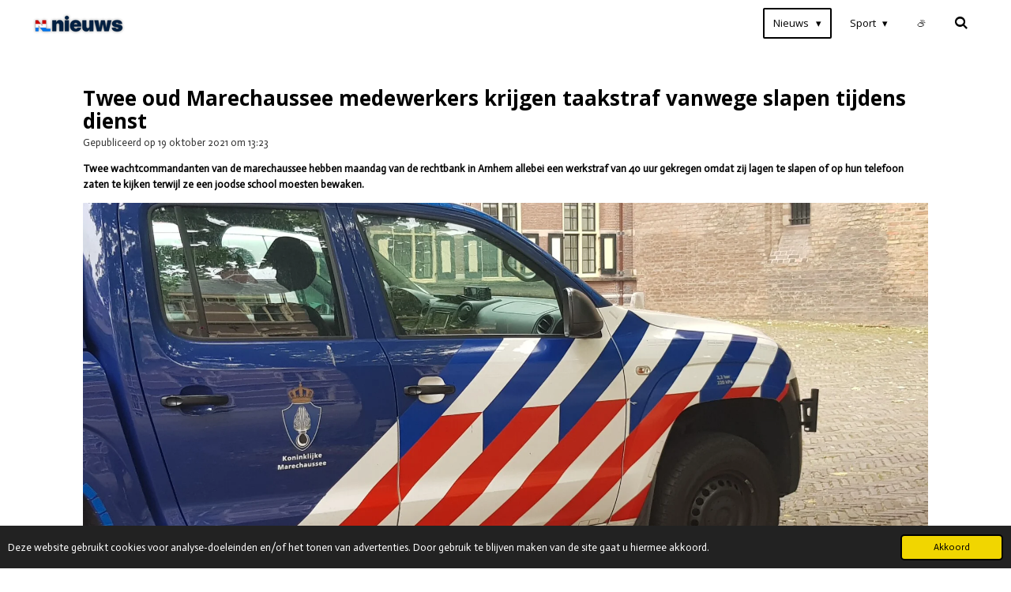

--- FILE ---
content_type: text/html; charset=UTF-8
request_url: https://www.nlnws1.nl/nederland/759570_twee-oud-marechaussee-medewerkers-krijgen-taakstraf-vanwege-slapen-tijdens-dienst
body_size: 14398
content:
<!DOCTYPE html>
<html lang="nl">
    <head>
        <meta http-equiv="Content-Type" content="text/html; charset=utf-8">
        <meta name="viewport" content="width=device-width, initial-scale=1.0, maximum-scale=5.0">
        <meta http-equiv="X-UA-Compatible" content="IE=edge">
        <link rel="canonical" href="https://www.nlnws1.nl/nederland/759570_twee-oud-marechaussee-medewerkers-krijgen-taakstraf-vanwege-slapen-tijdens-dienst">
        <meta property="og:title" content="Twee oud Marechaussee medewerkers krijgen taakstraf vanwege slapen tijdens dienst / Nederland | NL nieuws">
        <meta property="og:url" content="https://www.nlnws1.nl/nederland/759570_twee-oud-marechaussee-medewerkers-krijgen-taakstraf-vanwege-slapen-tijdens-dienst">
        <base href="https://www.nlnws1.nl/">
        <meta name="description" property="og:description" content="Twee wachtcommandanten van de marechaussee hebben maandag van de rechtbank in Arnhem allebei een werkstraf van 40 uur gekregen omdat zij lagen te slapen of op hun telefoon zaten te kijken terwijl ze een joodse school moesten bewaken. ">
                <script nonce="e019b2b30cd836fba2ce79441e27155f">
            
            window.JOUWWEB = window.JOUWWEB || {};
            window.JOUWWEB.application = window.JOUWWEB.application || {};
            window.JOUWWEB.application = {"backends":[{"domain":"jouwweb.nl","freeDomain":"jouwweb.site"},{"domain":"webador.com","freeDomain":"webadorsite.com"},{"domain":"webador.de","freeDomain":"webadorsite.com"},{"domain":"webador.fr","freeDomain":"webadorsite.com"},{"domain":"webador.es","freeDomain":"webadorsite.com"},{"domain":"webador.it","freeDomain":"webadorsite.com"},{"domain":"jouwweb.be","freeDomain":"jouwweb.site"},{"domain":"webador.ie","freeDomain":"webadorsite.com"},{"domain":"webador.co.uk","freeDomain":"webadorsite.com"},{"domain":"webador.at","freeDomain":"webadorsite.com"},{"domain":"webador.be","freeDomain":"webadorsite.com"},{"domain":"webador.ch","freeDomain":"webadorsite.com"},{"domain":"webador.ch","freeDomain":"webadorsite.com"},{"domain":"webador.mx","freeDomain":"webadorsite.com"},{"domain":"webador.com","freeDomain":"webadorsite.com"},{"domain":"webador.dk","freeDomain":"webadorsite.com"},{"domain":"webador.se","freeDomain":"webadorsite.com"},{"domain":"webador.no","freeDomain":"webadorsite.com"},{"domain":"webador.fi","freeDomain":"webadorsite.com"},{"domain":"webador.ca","freeDomain":"webadorsite.com"},{"domain":"webador.ca","freeDomain":"webadorsite.com"},{"domain":"webador.pl","freeDomain":"webadorsite.com"},{"domain":"webador.com.au","freeDomain":"webadorsite.com"},{"domain":"webador.nz","freeDomain":"webadorsite.com"}],"editorLocale":"nl-NL","editorTimezone":"Europe\/Amsterdam","editorLanguage":"nl","analytics4TrackingId":"G-E6PZPGE4QM","analyticsDimensions":[],"backendDomain":"www.jouwweb.nl","backendShortDomain":"jouwweb.nl","backendKey":"jouwweb-nl","freeWebsiteDomain":"jouwweb.site","noSsl":false,"build":{"reference":"4f1f0ae"},"linkHostnames":["www.jouwweb.nl","www.webador.com","www.webador.de","www.webador.fr","www.webador.es","www.webador.it","www.jouwweb.be","www.webador.ie","www.webador.co.uk","www.webador.at","www.webador.be","www.webador.ch","fr.webador.ch","www.webador.mx","es.webador.com","www.webador.dk","www.webador.se","www.webador.no","www.webador.fi","www.webador.ca","fr.webador.ca","www.webador.pl","www.webador.com.au","www.webador.nz"],"assetsUrl":"https:\/\/assets.jwwb.nl","loginUrl":"https:\/\/www.jouwweb.nl\/inloggen","publishUrl":"https:\/\/www.jouwweb.nl\/v2\/website\/1151652\/publish-proxy","adminUserOrIp":false,"pricing":{"plans":{"lite":{"amount":"700","currency":"EUR"},"pro":{"amount":"1200","currency":"EUR"},"business":{"amount":"2400","currency":"EUR"}},"yearlyDiscount":{"price":{"amount":"0","currency":"EUR"},"ratio":0,"percent":"0%","discountPrice":{"amount":"0","currency":"EUR"},"termPricePerMonth":{"amount":"0","currency":"EUR"},"termPricePerYear":{"amount":"0","currency":"EUR"}}},"hcUrl":{"add-product-variants":"https:\/\/help.jouwweb.nl\/hc\/nl\/articles\/28594307773201","basic-vs-advanced-shipping":"https:\/\/help.jouwweb.nl\/hc\/nl\/articles\/28594268794257","html-in-head":"https:\/\/help.jouwweb.nl\/hc\/nl\/articles\/28594336422545","link-domain-name":"https:\/\/help.jouwweb.nl\/hc\/nl\/articles\/28594325307409","optimize-for-mobile":"https:\/\/help.jouwweb.nl\/hc\/nl\/articles\/28594312927121","seo":"https:\/\/help.jouwweb.nl\/hc\/nl\/sections\/28507243966737","transfer-domain-name":"https:\/\/help.jouwweb.nl\/hc\/nl\/articles\/28594325232657","website-not-secure":"https:\/\/help.jouwweb.nl\/hc\/nl\/articles\/28594252935825"}};
            window.JOUWWEB.brand = {"type":"jouwweb","name":"JouwWeb","domain":"JouwWeb.nl","supportEmail":"support@jouwweb.nl"};
                    
                window.JOUWWEB = window.JOUWWEB || {};
                window.JOUWWEB.websiteRendering = {"locale":"nl-NL","timezone":"Europe\/Amsterdam","routes":{"api\/upload\/product-field":"\/_api\/upload\/product-field","checkout\/cart":"\/winkelwagen","payment":"\/bestelling-afronden\/:publicOrderId","payment\/forward":"\/bestelling-afronden\/:publicOrderId\/forward","public-order":"\/bestelling\/:publicOrderId","checkout\/authorize":"\/winkelwagen\/authorize\/:gateway","wishlist":"\/verlanglijst"}};
                                                    window.JOUWWEB.website = {"id":1151652,"locale":"nl-NL","enabled":true,"title":"NL nieuws","hasTitle":true,"roleOfLoggedInUser":null,"ownerLocale":"nl-NL","plan":"pro","freeWebsiteDomain":"jouwweb.site","backendKey":"jouwweb-nl","currency":"EUR","defaultLocale":"nl-NL","url":"https:\/\/www.nlnws1.nl\/","homepageSegmentId":4528270,"category":"website","isOffline":false,"isPublished":true,"locales":["nl-NL"],"allowed":{"ads":false,"credits":true,"externalLinks":true,"slideshow":true,"customDefaultSlideshow":true,"hostedAlbums":true,"moderators":true,"mailboxQuota":1,"statisticsVisitors":true,"statisticsDetailed":true,"statisticsMonths":1,"favicon":true,"password":true,"freeDomains":0,"freeMailAccounts":1,"canUseLanguages":false,"fileUpload":true,"legacyFontSize":false,"webshop":true,"products":10,"imageText":false,"search":true,"audioUpload":true,"videoUpload":0,"allowDangerousForms":false,"allowHtmlCode":true,"mobileBar":true,"sidebar":false,"poll":true,"allowCustomForms":true,"allowBusinessListing":true,"allowCustomAnalytics":true,"allowAccountingLink":true,"digitalProducts":false,"sitemapElement":true},"mobileBar":{"enabled":false,"theme":"light","email":{"active":false},"location":{"active":false},"phone":{"active":false},"whatsapp":{"active":false},"social":{"active":false,"network":"facebook"}},"webshop":{"enabled":false,"currency":"EUR","taxEnabled":false,"taxInclusive":true,"vatDisclaimerVisible":false,"orderNotice":null,"orderConfirmation":null,"freeShipping":false,"freeShippingAmount":"0.00","shippingDisclaimerVisible":false,"pickupAllowed":false,"couponAllowed":false,"detailsPageAvailable":false,"socialMediaVisible":false,"termsPage":null,"termsPageUrl":null,"extraTerms":null,"pricingVisible":false,"orderButtonVisible":false,"shippingAdvanced":false,"shippingAdvancedBackEnd":false,"soldOutVisible":false,"backInStockNotificationEnabled":false,"canAddProducts":true,"nextOrderNumber":1,"allowedServicePoints":[],"sendcloudConfigured":false,"sendcloudFallbackPublicKey":"a3d50033a59b4a598f1d7ce7e72aafdf","taxExemptionAllowed":false,"invoiceComment":null,"emptyCartVisible":false,"minimumOrderPrice":null,"productNumbersEnabled":false,"wishlistEnabled":false,"hideTaxOnCart":false},"isTreatedAsWebshop":false};                            window.JOUWWEB.cart = {"products":[],"coupon":null,"shippingCountryCode":null,"shippingChoice":null,"breakdown":[]};                            window.JOUWWEB.scripts = [];                        window.parent.JOUWWEB.colorPalette = window.JOUWWEB.colorPalette;
        </script>
                <title>Twee oud Marechaussee medewerkers krijgen taakstraf vanwege slapen tijdens dienst / Nederland | NL nieuws</title>
                                            <link href="https://primary.jwwb.nl/public/v/j/t/temp-voyejxvilzidiqlpygcw/touch-icon-iphone.png?bust=1698131767" rel="apple-touch-icon" sizes="60x60">                                                <link href="https://primary.jwwb.nl/public/v/j/t/temp-voyejxvilzidiqlpygcw/touch-icon-ipad.png?bust=1698131767" rel="apple-touch-icon" sizes="76x76">                                                <link href="https://primary.jwwb.nl/public/v/j/t/temp-voyejxvilzidiqlpygcw/touch-icon-iphone-retina.png?bust=1698131767" rel="apple-touch-icon" sizes="120x120">                                                <link href="https://primary.jwwb.nl/public/v/j/t/temp-voyejxvilzidiqlpygcw/touch-icon-ipad-retina.png?bust=1698131767" rel="apple-touch-icon" sizes="152x152">                                                <link href="https://primary.jwwb.nl/public/v/j/t/temp-voyejxvilzidiqlpygcw/favicon.png?bust=1698131767" rel="shortcut icon">                                                <link href="https://primary.jwwb.nl/public/v/j/t/temp-voyejxvilzidiqlpygcw/favicon.png?bust=1698131767" rel="icon">                                        <meta property="og:image" content="https&#x3A;&#x2F;&#x2F;primary.jwwb.nl&#x2F;public&#x2F;v&#x2F;j&#x2F;t&#x2F;temp-voyejxvilzidiqlpygcw&#x2F;m9fdvz&#x2F;copyright-NLnieuws-12463589761.jpg&#x3F;enable-io&#x3D;true&amp;enable&#x3D;upscale&amp;fit&#x3D;bounds&amp;width&#x3D;1200">
                    <meta property="og:image" content="https&#x3A;&#x2F;&#x2F;primary.jwwb.nl&#x2F;public&#x2F;v&#x2F;j&#x2F;t&#x2F;temp-voyejxvilzidiqlpygcw&#x2F;image-high-1b0p9n.png">
                                    <meta name="twitter:card" content="summary_large_image">
                        <meta property="twitter:image" content="https&#x3A;&#x2F;&#x2F;primary.jwwb.nl&#x2F;public&#x2F;v&#x2F;j&#x2F;t&#x2F;temp-voyejxvilzidiqlpygcw&#x2F;m9fdvz&#x2F;copyright-NLnieuws-12463589761.jpg&#x3F;enable-io&#x3D;true&amp;enable&#x3D;upscale&amp;fit&#x3D;bounds&amp;width&#x3D;1200">
                                                    <script src="https://plausible.io/js/script.manual.js" nonce="e019b2b30cd836fba2ce79441e27155f" data-turbo-track="reload" defer data-domain="shard2.jouwweb.nl"></script>
<link rel="stylesheet" type="text/css" href="https://gfonts.jwwb.nl/css?display=fallback&amp;family=Actor%3A400%2C700%2C400italic%2C700italic%7COpen+Sans%3A400%2C700%2C400italic%2C700italic" nonce="e019b2b30cd836fba2ce79441e27155f" data-turbo-track="dynamic">
<script src="https://assets.jwwb.nl/assets/build/website-rendering/nl-NL.js?bust=af8dcdef13a1895089e9" nonce="e019b2b30cd836fba2ce79441e27155f" data-turbo-track="reload" defer></script>
<script src="https://assets.jwwb.nl/assets/website-rendering/runtime.d9e65c74d3b5e295ad0f.js?bust=5de238b33c4b1a20f3c0" nonce="e019b2b30cd836fba2ce79441e27155f" data-turbo-track="reload" defer></script>
<script src="https://assets.jwwb.nl/assets/website-rendering/103.3d75ec3708e54af67f50.js?bust=cb0aa3c978e146edbd0d" nonce="e019b2b30cd836fba2ce79441e27155f" data-turbo-track="reload" defer></script>
<script src="https://assets.jwwb.nl/assets/website-rendering/main.f5c75b14f12fa6d77fb6.js?bust=77f76bf7df39b3ff8dff" nonce="e019b2b30cd836fba2ce79441e27155f" data-turbo-track="reload" defer></script>
<link rel="preload" href="https://assets.jwwb.nl/assets/website-rendering/styles.f78188d346eb1faf64a5.css?bust=7a6e6f2cb6becdc09bb5" as="style">
<link rel="preload" href="https://assets.jwwb.nl/assets/website-rendering/fonts/icons-website-rendering/font/website-rendering.woff2?bust=bd2797014f9452dadc8e" as="font" crossorigin>
<link rel="preconnect" href="https://gfonts.jwwb.nl">
<link rel="stylesheet" type="text/css" href="https://assets.jwwb.nl/assets/website-rendering/styles.f78188d346eb1faf64a5.css?bust=7a6e6f2cb6becdc09bb5" nonce="e019b2b30cd836fba2ce79441e27155f" data-turbo-track="dynamic">
<link rel="preconnect" href="https://assets.jwwb.nl">
<link rel="stylesheet" type="text/css" href="https://primary.jwwb.nl/public/v/j/t/temp-voyejxvilzidiqlpygcw/style.css?bust=1763751443" nonce="e019b2b30cd836fba2ce79441e27155f" data-turbo-track="dynamic">    </head>
    <body
        id="top"
        class="jw-is-no-slideshow jw-header-is-image jw-is-segment-post jw-is-frontend jw-is-no-sidebar jw-is-no-messagebar jw-is-no-touch-device jw-is-no-mobile"
                                    data-jouwweb-page="759570"
                                                data-jouwweb-segment-id="759570"
                                                data-jouwweb-segment-type="post"
                                                data-template-threshold="960"
                                                data-template-name="concert-banner&#x7C;barber"
                            itemscope
        itemtype="https://schema.org/NewsArticle"
    >
                                    <meta itemprop="url" content="https://www.nlnws1.nl/nederland/759570_twee-oud-marechaussee-medewerkers-krijgen-taakstraf-vanwege-slapen-tijdens-dienst">
        <div class="jw-background"></div>
        <div class="jw-body">
            <div class="jw-mobile-menu jw-mobile-is-logo js-mobile-menu">
            <button
            type="button"
            class="jw-mobile-menu__button jw-mobile-search-button"
            aria-label="Zoek binnen website"
        >
            <span class="jw-icon-search"></span>
        </button>
        <div class="jw-mobile-header jw-mobile-header--image">
        <a            class="jw-mobile-header-content"
                            href="/"
                        >
                            <img class="jw-mobile-logo jw-mobile-logo--landscape" src="https://primary.jwwb.nl/public/v/j/t/temp-voyejxvilzidiqlpygcw/iqaf3c/nlnieuws-translogo-11.png?enable-io=true&amp;enable=upscale&amp;height=70" srcset="https://primary.jwwb.nl/public/v/j/t/temp-voyejxvilzidiqlpygcw/iqaf3c/nlnieuws-translogo-11.png?enable-io=true&amp;enable=upscale&amp;height=70 1x, https://primary.jwwb.nl/public/v/j/t/temp-voyejxvilzidiqlpygcw/iqaf3c/nlnieuws-translogo-11.png?enable-io=true&amp;enable=upscale&amp;height=140&amp;quality=70 2x" alt="NL nieuws" title="NL nieuws">                                </a>
    </div>

    
            <button
            type="button"
            class="jw-mobile-menu__button jw-mobile-toggle"
            aria-label="Open / sluit menu"
        >
            <span class="jw-icon-burger"></span>
        </button>
    </div>
    <div class="jw-mobile-menu-search jw-mobile-menu-search--hidden">
        <form
            action="/zoeken"
            method="get"
            class="jw-mobile-menu-search__box"
        >
            <input
                type="text"
                name="q"
                value=""
                placeholder="Zoeken..."
                class="jw-mobile-menu-search__input"
            >
            <button type="submit" class="jw-btn jw-btn--style-flat jw-mobile-menu-search__button">
                <span class="website-rendering-icon-search"></span>
            </button>
            <button type="button" class="jw-btn jw-btn--style-flat jw-mobile-menu-search__button js-cancel-search">
                <span class="website-rendering-icon-cancel"></span>
            </button>
        </form>
    </div>
            <header class="header-wrap js-topbar-content-container js-fixed-header-container">
        <div class="header-wrap__inner">
        <div class="header">
            <div class="jw-header-logo">
            <div
    id="jw-header-image-container"
    class="jw-header jw-header-image jw-header-image-toggle"
    style="flex-basis: 120px; max-width: 120px; flex-shrink: 1;"
>
            <a href="/">
        <img id="jw-header-image" data-image-id="95665566" srcset="https://primary.jwwb.nl/public/v/j/t/temp-voyejxvilzidiqlpygcw/iqaf3c/nlnieuws-translogo-11.png?enable-io=true&amp;width=120 120w, https://primary.jwwb.nl/public/v/j/t/temp-voyejxvilzidiqlpygcw/iqaf3c/nlnieuws-translogo-11.png?enable-io=true&amp;width=240 240w" class="jw-header-image" title="NL nieuws" style="" sizes="120px" width="120" height="30" intrinsicsize="120.00 x 30.00" alt="NL nieuws">                </a>
    </div>
        <div
    class="jw-header jw-header-title-container jw-header-text jw-header-text-toggle"
    data-stylable="true"
>
    <a        id="jw-header-title"
        class="jw-header-title"
                    href="/"
            >
        <span style="font-size: 85%;"><span style="color: #ff2101;">8 </span><span style="color: #0040ff;">jaar</span></span>    </a>
</div>
</div>
        </div>
        <nav class="menu jw-menu-copy">
            <ul
    id="jw-menu"
    class="jw-menu jw-menu-horizontal"
            >
            <li
    class="jw-menu-item jw-menu-has-submenu jw-menu-is-active"
>
        <a        class="jw-menu-link js-active-menu-item"
        href="/"                                            data-page-link-id="4528270"
                            >
                <span class="">
            Nieuws        </span>
                    <span class="jw-arrow jw-arrow-toplevel"></span>
            </a>
                    <ul
            class="jw-submenu"
                    >
                            <li
    class="jw-menu-item"
>
        <a        class="jw-menu-link"
        href="/laatste-nieuws"                                            data-page-link-id="26135970"
                            >
                <span class="">
            Laatste nieuws        </span>
            </a>
                </li>
                            <li
    class="jw-menu-item jw-menu-is-active"
>
        <a        class="jw-menu-link js-active-menu-item"
        href="/nederland"                                            data-page-link-id="5268350"
                            >
                <span class="">
            Nederland        </span>
            </a>
                </li>
                            <li
    class="jw-menu-item"
>
        <a        class="jw-menu-link"
        href="/buitenland"                                            data-page-link-id="8326705"
                            >
                <span class="">
            Buitenland        </span>
            </a>
                </li>
                            <li
    class="jw-menu-item"
>
        <a        class="jw-menu-link"
        href="/politiek"                                            data-page-link-id="6288408"
                            >
                <span class="">
            Politiek        </span>
            </a>
                </li>
                            <li
    class="jw-menu-item"
>
        <a        class="jw-menu-link"
        href="/entertainment"                                            data-page-link-id="8912839"
                            >
                <span class="">
            Entertainment        </span>
            </a>
                </li>
                            <li
    class="jw-menu-item"
>
        <a        class="jw-menu-link"
        href="/het-verhaal-van"                                            data-page-link-id="7136053"
                            >
                <span class="">
            Het verhaal van...        </span>
            </a>
                </li>
                    </ul>
        </li>
            <li
    class="jw-menu-item jw-menu-has-submenu"
>
        <a        class="jw-menu-link"
        href="/sport"                                            data-page-link-id="4990209"
                            >
                <span class="">
            Sport        </span>
                    <span class="jw-arrow jw-arrow-toplevel"></span>
            </a>
                    <ul
            class="jw-submenu"
                    >
                            <li
    class="jw-menu-item"
>
        <a        class="jw-menu-link"
        href="/sport/voetbal"                                            data-page-link-id="4600556"
                            >
                <span class="">
            Voetbal        </span>
            </a>
                </li>
                    </ul>
        </li>
            <li
    class="jw-menu-item"
>
        <a        class="jw-menu-link"
        href="/-1"                                            data-page-link-id="4600523"
                            >
                <span class="">
            ⛅        </span>
            </a>
                </li>
            <li
    class="jw-menu-item jw-menu-search-item"
>
        <button        class="jw-menu-link jw-menu-link--icon jw-text-button"
                                                                    title="Zoeken"
            >
                                <span class="website-rendering-icon-search"></span>
                            <span class="hidden-desktop-horizontal-menu">
            Zoeken        </span>
            </button>
                
            <div class="jw-popover-container jw-popover-container--inline is-hidden">
                <div class="jw-popover-backdrop"></div>
                <div class="jw-popover">
                    <div class="jw-popover__arrow"></div>
                    <div class="jw-popover__content jw-section-white">
                        <form  class="jw-search" action="/zoeken" method="get">
                            
                            <input class="jw-search__input" type="text" name="q" value="" placeholder="Zoeken..." >
                            <button class="jw-search__submit" type="submit">
                                <span class="website-rendering-icon-search"></span>
                            </button>
                        </form>
                    </div>
                </div>
            </div>
                        </li>
    
    </ul>

    <script nonce="e019b2b30cd836fba2ce79441e27155f" id="jw-mobile-menu-template" type="text/template">
        <ul id="jw-menu" class="jw-menu jw-menu-horizontal">
                            <li
    class="jw-menu-item jw-menu-has-submenu jw-menu-is-active"
>
        <a        class="jw-menu-link js-active-menu-item"
        href="/"                                            data-page-link-id="4528270"
                            >
                <span class="">
            Nieuws        </span>
                    <span class="jw-arrow jw-arrow-toplevel"></span>
            </a>
                    <ul
            class="jw-submenu"
                    >
                            <li
    class="jw-menu-item"
>
        <a        class="jw-menu-link"
        href="/laatste-nieuws"                                            data-page-link-id="26135970"
                            >
                <span class="">
            Laatste nieuws        </span>
            </a>
                </li>
                            <li
    class="jw-menu-item jw-menu-is-active"
>
        <a        class="jw-menu-link js-active-menu-item"
        href="/nederland"                                            data-page-link-id="5268350"
                            >
                <span class="">
            Nederland        </span>
            </a>
                </li>
                            <li
    class="jw-menu-item"
>
        <a        class="jw-menu-link"
        href="/buitenland"                                            data-page-link-id="8326705"
                            >
                <span class="">
            Buitenland        </span>
            </a>
                </li>
                            <li
    class="jw-menu-item"
>
        <a        class="jw-menu-link"
        href="/politiek"                                            data-page-link-id="6288408"
                            >
                <span class="">
            Politiek        </span>
            </a>
                </li>
                            <li
    class="jw-menu-item"
>
        <a        class="jw-menu-link"
        href="/entertainment"                                            data-page-link-id="8912839"
                            >
                <span class="">
            Entertainment        </span>
            </a>
                </li>
                            <li
    class="jw-menu-item"
>
        <a        class="jw-menu-link"
        href="/het-verhaal-van"                                            data-page-link-id="7136053"
                            >
                <span class="">
            Het verhaal van...        </span>
            </a>
                </li>
                    </ul>
        </li>
                            <li
    class="jw-menu-item jw-menu-has-submenu"
>
        <a        class="jw-menu-link"
        href="/sport"                                            data-page-link-id="4990209"
                            >
                <span class="">
            Sport        </span>
                    <span class="jw-arrow jw-arrow-toplevel"></span>
            </a>
                    <ul
            class="jw-submenu"
                    >
                            <li
    class="jw-menu-item"
>
        <a        class="jw-menu-link"
        href="/sport/voetbal"                                            data-page-link-id="4600556"
                            >
                <span class="">
            Voetbal        </span>
            </a>
                </li>
                    </ul>
        </li>
                            <li
    class="jw-menu-item"
>
        <a        class="jw-menu-link"
        href="/-1"                                            data-page-link-id="4600523"
                            >
                <span class="">
            ⛅        </span>
            </a>
                </li>
            
                    </ul>
    </script>
        </nav>
    </div>
</header>
<script nonce="e019b2b30cd836fba2ce79441e27155f">
    JOUWWEB.templateConfig = {
        header: {
            selector: '.header-wrap__inner',
            mobileSelector: '.jw-mobile-menu',
            updatePusher: function (topHeight) {
                var $sliderStyle = $('#sliderStyle');

                if ($sliderStyle.length === 0) {
                    $sliderStyle = $('<style />')
                        .attr('id', 'sliderStyle')
                        .appendTo(document.body);
                }

                // Header height without mobile bar
                var headerHeight = $('.header-wrap__inner').outerHeight();

                var paddingTop = topHeight;
                var paddingBottom = Math.min(headerHeight * (2/3), 60);
                $sliderStyle.html(
                    '.jw-slideshow-slide-content {' +
                    '    padding-top: ' + paddingTop + 'px;' +
                    '    padding-bottom: ' + paddingBottom + 'px;' +
                    '}' +
                    '.bx-controls-direction {' +
                    '    margin-top: ' + ((paddingTop - paddingBottom) / 2) + 'px;' +
                    '}'
                );

                // make sure slider also gets correct height (because of the added padding)
                $('.jw-slideshow-slide[aria-hidden=false]').each(function (index) {
                    var $this = $(this);
                    topHeight = $this.outerHeight() > topHeight ? $this.outerHeight() : topHeight;
                    $this.closest('.bx-viewport').css({
                        height: topHeight + 'px',
                    });
                });

                // If a page has a message-bar, offset the mobile nav.
                const $messageBar = $('.message-bar');
                if ($messageBar.length > 0) {
                    $('.js-mobile-menu, .jw-menu-clone').css('top', $messageBar.outerHeight());
                }
            },
        },
        mainContentOffset: function () {
            const $body = $('body');

            function measureAffixedHeaderHeight() {
                const $headerWrap = $('.header-wrap');
                const $headerWrapInner = $('.header-wrap__inner');

                // Early return if header is already affixed
                if ($body.hasClass('jw-is-header-affix')) {
                    return $headerWrap.height();
                }

                // Switch to affixed header (without transition)
                $headerWrapInner.css('transition', 'none');
                $body.addClass('jw-is-header-affix');

                // Measure affixed header height
                const headerHeight = $headerWrap.height();

                // Switch back to unaffixed header (without transition)
                $body.removeClass('jw-is-header-affix');
                $headerWrap.height(); // force reflow
                $headerWrapInner.css('transition', '');

                return headerHeight;
            }

            const headerHeight = measureAffixedHeaderHeight();
            return $('.main-content').offset().top - ($body.hasClass('jw-menu-is-mobile') ? 0 : headerHeight);
        },
    };
</script>
<div class="main-content">
    
<main class="block-content">
    <div data-section-name="content" class="jw-section jw-section-content jw-responsive">
        
<div class="jw-strip jw-strip--default jw-strip--style-color jw-strip--primary jw-strip--color-default jw-strip--padding-start"><div class="jw-strip__content-container"><div class="jw-strip__content jw-responsive">    
                    
    <h1
        class="jw-heading jw-heading-130 heading__no-margin jw-news-page__heading-without-margin js-editor-open-settings"
        itemprop="headline"
    >
        Twee oud Marechaussee medewerkers krijgen taakstraf vanwege slapen tijdens dienst    </h1>
            <div class="jw-news-page__meta js-editor-open-settings">
                                                        <meta itemprop="image" content="https://primary.jwwb.nl/public/v/j/t/temp-voyejxvilzidiqlpygcw/m9fdvz/copyright-NLnieuws-12463589761.jpg">
                                        <meta itemprop="datePublished" content="2021-10-19T11:23:00+00:00">
                Gepubliceerd op 19 oktober 2021 om 13:23                                                                <span
            itemscope
            itemprop="publisher"
            itemtype="https://schema.org/Organization"
        ><meta
                    itemprop="url"
                    content="https://www.nlnws1.nl/"
                ><meta
                    itemprop="name"
                    content="NL nieuws"
                ><span
            itemscope
            itemprop="logo"
            itemtype="https://schema.org/ImageObject"
        ><meta
                    itemprop="url"
                    content="https://primary.jwwb.nl/public/v/j/t/temp-voyejxvilzidiqlpygcw/iqaf3c/nlnieuws-translogo-11.png?enable-io=true&amp;enable=upscale&amp;height=60"
                ><meta
                    itemprop="width"
                    content="244"
                ><meta
                    itemprop="height"
                    content="60"
                ></span></span>                    </div>
    </div></div></div>
<div class="news-page-content-container">
    <div
    id="jw-element-137442544"
    data-jw-element-id="137442544"
        class="jw-tree-node jw-element jw-strip-root jw-tree-container jw-node-is-first-child jw-node-is-last-child"
>
    <div
    id="jw-element-344196744"
    data-jw-element-id="344196744"
        class="jw-tree-node jw-element jw-strip jw-tree-container jw-strip--default jw-strip--style-color jw-strip--color-default jw-strip--padding-both jw-node-is-first-child jw-strip--primary jw-node-is-last-child"
>
    <div class="jw-strip__content-container"><div class="jw-strip__content jw-responsive"><div
    id="jw-element-137442595"
    data-jw-element-id="137442595"
        class="jw-tree-node jw-element jw-image-text jw-node-is-first-child"
>
    <div class="jw-element-imagetext-text">
            <p><strong><span>Twee wachtcommandanten van de marechaussee hebben maandag van de rechtbank in Arnhem allebei een werkstraf van 40 uur gekregen omdat zij lagen te slapen of op hun telefoon zaten te kijken terwijl ze een joodse school moesten bewaken.&nbsp;</span></strong></p>    </div>
</div><div
    id="jw-element-137442612"
    data-jw-element-id="137442612"
        class="jw-tree-node jw-element jw-image"
>
    <div
    class="jw-intent jw-element-image jw-element-content jw-element-image-is-left jw-element-image--full-width-to-640"
            style="width: 1645px;"
    >
            
        
                <picture
            class="jw-element-image__image-wrapper jw-image-is-square jw-intrinsic"
            style="padding-top: 48.6216%;"
        >
                                            <img class="jw-element-image__image jw-intrinsic__item" style="--jw-element-image--pan-x: 0.5; --jw-element-image--pan-y: 0.5;" alt="" src="https://primary.jwwb.nl/public/v/j/t/temp-voyejxvilzidiqlpygcw/copyright-NLnieuws-12463589761.jpg" srcset="https://primary.jwwb.nl/public/v/j/t/temp-voyejxvilzidiqlpygcw/m9fdvz/copyright-NLnieuws-12463589761.jpg?enable-io=true&amp;width=96 96w, https://primary.jwwb.nl/public/v/j/t/temp-voyejxvilzidiqlpygcw/m9fdvz/copyright-NLnieuws-12463589761.jpg?enable-io=true&amp;width=147 147w, https://primary.jwwb.nl/public/v/j/t/temp-voyejxvilzidiqlpygcw/m9fdvz/copyright-NLnieuws-12463589761.jpg?enable-io=true&amp;width=226 226w, https://primary.jwwb.nl/public/v/j/t/temp-voyejxvilzidiqlpygcw/m9fdvz/copyright-NLnieuws-12463589761.jpg?enable-io=true&amp;width=347 347w, https://primary.jwwb.nl/public/v/j/t/temp-voyejxvilzidiqlpygcw/m9fdvz/copyright-NLnieuws-12463589761.jpg?enable-io=true&amp;width=532 532w, https://primary.jwwb.nl/public/v/j/t/temp-voyejxvilzidiqlpygcw/m9fdvz/copyright-NLnieuws-12463589761.jpg?enable-io=true&amp;width=816 816w, https://primary.jwwb.nl/public/v/j/t/temp-voyejxvilzidiqlpygcw/m9fdvz/copyright-NLnieuws-12463589761.jpg?enable-io=true&amp;width=1252 1252w, https://primary.jwwb.nl/public/v/j/t/temp-voyejxvilzidiqlpygcw/m9fdvz/copyright-NLnieuws-12463589761.jpg?enable-io=true&amp;width=1920 1920w" sizes="auto, min(100vw, 1645px), 100vw" loading="lazy" width="798" height="388">                    </picture>

            </div>
</div><div
    id="jw-element-137442628"
    data-jw-element-id="137442628"
        class="jw-tree-node jw-element jw-image-text jw-node-is-last-child"
>
    <div class="jw-element-imagetext-text">
            <p style="text-align: left;"><em>Beeld: NL nieuws</em></p>
<p style="text-align: left;">De 26-jarige Utrechter en de 21-jarige man uit Poortugaal waren meteen na het incident in februari 2020 al ontslagen door defensie.</p>
<p>Het tweetal werd betrapt door collega's van de Snelle Reactie Eenheid (SRE) van de marechaussee. Die collega's zeiden dat de twee die ochtend vlak voordat de school begon in een diepe slaap waren in hun voertuig, ook nadat ze met groot licht werden beschenen. Zelf beweerden de twee dat een van hen enkele momenten op zijn telefoon had zitten kijken en de ander slechts een kort moment was 'weggevallen'. Volgens het tweetal waren ze om beurten wel degelijk alert.</p>
<p>De wachtcommandanten hadden tot taak de ingangen van scholengemeenschap Cheider in Amsterdam scherp in de gaten te houden bij het in- en uitgaan van de school. Joodse scholen worden vanwege de terroristische dreiging al jaren bewaakt door politie, particuliere bewakingsdiensten en de marechaussee.</p>
<p>De straf is gelijk aan de eis die het Openbaar Ministerie twee weken geleden voor de militaire kamer van de Arnhemse rechtbank had ge&euml;ist.</p>    </div>
</div></div></div></div></div></div>

<div style="margin-top: .75em" class="jw-strip jw-strip--default jw-strip--style-color jw-strip--color-default"><div class="jw-strip__content-container"><div class="jw-strip__content jw-responsive">    <div class="jw-element-separator-padding">
        <hr class="jw-element-separator jw-text-background" />
    </div>
            <p class="jw-news-page-pagination">
                            <a
                    data-segment-type="post"
                    data-segment-id="759552"
                    class="js-jouwweb-segment jw-news-page-pagination__link jw-news-page-pagination__link--prev"
                    href="/nederland/759552_drie-tieners-aangehouden-na-dodelijke-aanrijding-met-tram-in-den-haag"
                >
                    &laquo;&nbsp;
                    <span class="hidden-md hidden-lg">Vorige</span>
                    <em class="hidden-xs hidden-sm">Drie tieners aangehouden na dodelijke aanrijding met tram in Den Haag</em>
                </a>
                                        <a
                    data-segment-type="post"
                    data-segment-id="759702"
                    class="js-jouwweb-segment jw-news-page-pagination__link jw-news-page-pagination__link--next"
                    href="/nederland/759702_duizenden-kinderen-uit-huis-geplaats-door-de-toeslagenaffaire"
                >
                    <em class="hidden-xs hidden-sm">Duizenden kinderen uit huis geplaats door de toeslagenaffaire</em>
                    <span class="hidden-md hidden-lg">Volgende</span>
                    &nbsp;&raquo;
                </a>
                    </p>
    </div></div></div><div class="jw-strip jw-strip--default jw-strip--style-color jw-strip--color-default"><div class="jw-strip__content-container"><div class="jw-strip__content jw-responsive"><div
    id="jw-element-"
    data-jw-element-id=""
        class="jw-tree-node jw-element jw-social-share jw-node-is-first-child jw-node-is-last-child"
>
    <div class="jw-element-social-share" style="text-align: left">
    <div class="share-button-container share-button-container--buttons-mini share-button-container--align-left jw-element-content">
                                                                <a
                    class="share-button share-button--facebook jw-element-social-share-button jw-element-social-share-button-facebook "
                                            href=""
                        data-href-template="http://www.facebook.com/sharer/sharer.php?u=[url]"
                                                            rel="nofollow noopener noreferrer"
                    target="_blank"
                >
                    <span class="share-button__icon website-rendering-icon-facebook"></span>
                    <span class="share-button__label">Delen</span>
                </a>
                                                                            <a
                    class="share-button share-button--twitter jw-element-social-share-button jw-element-social-share-button-twitter "
                                            href=""
                        data-href-template="http://x.com/intent/post?text=[url]"
                                                            rel="nofollow noopener noreferrer"
                    target="_blank"
                >
                    <span class="share-button__icon website-rendering-icon-x-logo"></span>
                    <span class="share-button__label">Deel</span>
                </a>
                                                                            <a
                    class="share-button share-button--linkedin jw-element-social-share-button jw-element-social-share-button-linkedin "
                                            href=""
                        data-href-template="http://www.linkedin.com/shareArticle?mini=true&amp;url=[url]"
                                                            rel="nofollow noopener noreferrer"
                    target="_blank"
                >
                    <span class="share-button__icon website-rendering-icon-linkedin"></span>
                    <span class="share-button__label">Share</span>
                </a>
                                                                                        <a
                    class="share-button share-button--whatsapp jw-element-social-share-button jw-element-social-share-button-whatsapp  share-button--mobile-only"
                                            href=""
                        data-href-template="whatsapp://send?text=[url]"
                                                            rel="nofollow noopener noreferrer"
                    target="_blank"
                >
                    <span class="share-button__icon website-rendering-icon-whatsapp"></span>
                    <span class="share-button__label">Delen</span>
                </a>
                                    </div>
    </div>
</div></div></div></div>            </div>
</main>
    </div>
<footer class="block-footer">
    <div
        data-section-name="footer"
        class="jw-section jw-section-footer jw-responsive"
    >
                <div class="jw-strip jw-strip--default jw-strip--style-color jw-strip--primary jw-strip--color-default jw-strip--padding-both"><div class="jw-strip__content-container"><div class="jw-strip__content jw-responsive">            <div
    id="jw-element-96933895"
    data-jw-element-id="96933895"
        class="jw-tree-node jw-element jw-simple-root jw-tree-container jw-node-is-first-child jw-node-is-last-child"
>
    <div
    id="jw-element-84084890"
    data-jw-element-id="84084890"
        class="jw-tree-node jw-element jw-columns jw-tree-container jw-tree-horizontal jw-columns--mode-flex jw-node-is-first-child"
>
    <div
    id="jw-element-94767110"
    data-jw-element-id="94767110"
            style="width: 33.337778370449%"
        class="jw-tree-node jw-element jw-column jw-tree-container jw-node-is-first-child jw-columns__node--separator-right jw-responsive lt400 lt480 lt540 lt600 lt640 lt800"
>
    <div
    id="jw-element-126505477"
    data-jw-element-id="126505477"
        class="jw-tree-node jw-element jw-image-text jw-node-is-first-child"
>
    <div class="jw-element-imagetext-text">
            <h2 class="jw-heading-100">Informatie</h2>    </div>
</div><div
    id="jw-element-246624288"
    data-jw-element-id="246624288"
        class="jw-tree-node jw-element jw-image-text jw-node-is-last-child"
>
    <div class="jw-element-imagetext-text">
            <p><a data-jwlink-type="extern" data-jwlink-identifier="https://nlfotoenvideo.jouwweb.nl/" data-jwlink-title="https://nlfotoenvideo.jouwweb.nl/" target="_blank" href="https://nlfotoenvideo.jouwweb.nl/" rel="noopener">NL foto en video</a></p>
<p><a data-jwlink-type="page" data-jwlink-identifier="5268697" data-jwlink-title="Nieuws over NL nieuws" href="/nieuws-over-nl-nieuws">Nieuws over NL nieuws</a></p>
<p><a data-jwlink-type="page" data-jwlink-identifier="16683205" data-jwlink-title="Privacy/voorwaarden" href="/privacy-voorwaarden" data-jwlink-readonly="true">Privacy/voorwaarden</a></p>
<p><a data-jwlink-type="page" data-jwlink-identifier="27373842" data-jwlink-title="Sitemap" href="/sitemap">Sitemap</a></p>
<p><a data-jwlink-type="email" data-jwlink-identifier="redactie@nlnws1.nl" data-jwlink-title="redactie@nlnws1.nl" href="mailto:redactie@nlnws1.nl" rel="noopener">Contact</a></p>    </div>
</div></div><div
    id="jw-element-126506701"
    data-jw-element-id="126506701"
            style="width: 33.351113481798%"
        class="jw-tree-node jw-element jw-column jw-tree-container jw-columns__node--separator-right jw-responsive lt400 lt480 lt540 lt600 lt640 lt800"
>
    <div
    id="jw-element-126506702"
    data-jw-element-id="126506702"
        class="jw-tree-node jw-element jw-image-text jw-node-is-first-child"
>
    <div class="jw-element-imagetext-text">
            <h2 class="jw-heading-100">Nieuws</h2>    </div>
</div><div
    id="jw-element-126506720"
    data-jw-element-id="126506720"
        class="jw-tree-node jw-element jw-image-text jw-node-is-last-child"
>
    <div class="jw-element-imagetext-text">
            <p><a data-jwlink-type="page" data-jwlink-identifier="5268350" data-jwlink-title="Nederland" href="/nederland">Binnen</a> - <a data-jwlink-type="page" data-jwlink-identifier="8326705" data-jwlink-title="Buitenland" href="/buitenland">Buitenland</a></p>
<p><a data-jwlink-type="page" data-jwlink-identifier="6288408" data-jwlink-title="Politiek" href="/politiek">Politiek</a></p>
<p><a data-jwlink-type="page" data-jwlink-identifier="8912839" data-jwlink-title="Entertainment" href="/entertainment">Entertainment</a></p>
<p><a data-jwlink-type="page" data-jwlink-identifier="4990209" data-jwlink-title="Sport" href="/sport">Sport</a>&nbsp;&gt; <a data-jwlink-type="page" data-jwlink-identifier="4600556" data-jwlink-title="Voetbal" href="/sport/voetbal">Voetbal</a></p>
<p><a data-jwlink-type="page" data-jwlink-identifier="7136053" data-jwlink-title="Het verhaal van..." href="/het-verhaal-van">Het verhaal van...</a></p>    </div>
</div></div><div
    id="jw-element-126505713"
    data-jw-element-id="126505713"
            style="width: 33.311108147753%"
        class="jw-tree-node jw-element jw-column jw-tree-container jw-node-is-last-child jw-responsive lt400 lt480 lt540 lt600 lt640 lt800"
>
    <div
    id="jw-element-145920953"
    data-jw-element-id="145920953"
        class="jw-tree-node jw-element jw-button jw-node-is-first-child"
>
    <div class="jw-btn-container&#x20;jw-btn-is-center">
            <a
                            href="&#x2F;nieuws-melden"
                                    title="Nieuws&#x20;melden"            class="jw-element-content&#x20;jw-btn&#x20;jw-btn--size-default&#x20;jw-btn--style-flat&#x20;jw-btn-is-full-width&#x20;jw-btn--roundness-round"
            style="--jw-comp--button--primary-color&#x3A;&#x20;&#x23;9f9f9f&#x3B;--jw-comp--button--on-primary-color&#x3A;&#x20;&#x23;ffffff&#x3B;--jw-comp--button--primary-color-hover&#x3A;&#x20;&#x23;b9b9b9&#x3B;"
        >
                            <span class="jw-btn-icon">
                    <?xml version="1.0" encoding="iso-8859-1"?>
<!-- Generator: Adobe Illustrator 16.0.0, SVG Export Plug-In . SVG Version: 6.00 Build 0)  -->
<!DOCTYPE svg PUBLIC "-//W3C//DTD SVG 1.1//EN" "http://www.w3.org/Graphics/SVG/1.1/DTD/svg11.dtd">
<svg version="1.1" id="Capa_1" xmlns="http://www.w3.org/2000/svg" xmlns:xlink="http://www.w3.org/1999/xlink" x="0px" y="0px"
	 width="432.544px" height="432.544px" viewBox="0 0 432.544 432.544" style="enable-background:new 0 0 432.544 432.544;"
	 xml:space="preserve">
<g>
	<g>
		<path d="M0,313.775v118.77h118.771l237.541-237.541L237.539,76.232L0,313.775z M103.638,395.999L103.638,395.999l-30.55,0.004
			v-36.546H36.545v-30.553l25.981-25.981l67.093,67.092L103.638,395.999z M246.683,124.77c4.182,0,6.276,2.095,6.276,6.28
			c0,1.906-0.664,3.521-1.999,4.856L96.214,290.651c-1.333,1.328-2.952,1.995-4.854,1.995c-4.184,0-6.279-2.098-6.279-6.279
			c0-1.906,0.666-3.521,1.997-4.856l154.747-154.743C243.154,125.436,244.773,124.77,246.683,124.77z"/>
		<path d="M421.976,77.654l-67.091-66.806C347.653,3.619,338.992,0,328.903,0c-10.283,0-18.842,3.619-25.693,10.848l-47.394,47.109
			l118.773,118.77l47.394-47.392c7.042-7.043,10.561-15.608,10.561-25.697C432.54,93.743,429.022,85.08,421.976,77.654z"/>
	</g>
</g>
<g>
</g>
<g>
</g>
<g>
</g>
<g>
</g>
<g>
</g>
<g>
</g>
<g>
</g>
<g>
</g>
<g>
</g>
<g>
</g>
<g>
</g>
<g>
</g>
<g>
</g>
<g>
</g>
<g>
</g>
</svg>
                </span>
                        <div class="jw-btn-caption">
                Nieuwstip insturen            </div>
        </a>
    </div>
</div><div
    id="jw-element-145923220"
    data-jw-element-id="145923220"
        class="jw-tree-node jw-element jw-button"
>
    <div class="jw-btn-container&#x20;jw-btn-is-center">
            <a
                            href="&#x2F;insturen&#x2F;weer-foto-insturen"
                                    title="Weer&#x20;foto&#x20;insturen"            class="jw-element-content&#x20;jw-btn&#x20;jw-btn--size-default&#x20;jw-btn--style-flat&#x20;jw-btn-is-full-width&#x20;jw-btn--roundness-round"
            style="--jw-comp--button--primary-color&#x3A;&#x20;&#x23;9f9f9f&#x3B;--jw-comp--button--on-primary-color&#x3A;&#x20;&#x23;ffffff&#x3B;--jw-comp--button--primary-color-hover&#x3A;&#x20;&#x23;b9b9b9&#x3B;"
        >
                            <span class="jw-btn-icon">
                    <?xml version="1.0" encoding="iso-8859-1"?>
<!-- Generator: Adobe Illustrator 16.0.0, SVG Export Plug-In . SVG Version: 6.00 Build 0)  -->
<!DOCTYPE svg PUBLIC "-//W3C//DTD SVG 1.1//EN" "http://www.w3.org/Graphics/SVG/1.1/DTD/svg11.dtd">
<svg version="1.1" id="Capa_1" xmlns="http://www.w3.org/2000/svg" xmlns:xlink="http://www.w3.org/1999/xlink" x="0px" y="0px"
	 width="511.626px" height="511.627px" viewBox="0 0 511.626 511.627" style="enable-background:new 0 0 511.626 511.627;"
	 xml:space="preserve">
<g>
	<g>
		<path d="M500.922,47.248c-7.136-7.133-15.749-10.706-25.838-10.706H36.547c-10.09,0-18.704,3.576-25.841,10.706
			C3.571,54.387,0,63,0,73.089v365.447c0,10.089,3.567,18.699,10.706,25.838c7.141,7.139,15.75,10.711,25.841,10.711h438.531
			c10.092,0,18.706-3.572,25.845-10.711c7.132-7.139,10.704-15.749,10.704-25.838V73.089
			C511.626,63.004,508.054,54.391,500.922,47.248z M73.089,54.814h109.636V91.36H73.089V54.814z M475.084,438.536H36.547v-36.545
			h438.538V438.536L475.084,438.536z M146.177,274.656c0-30.263,10.71-56.103,32.121-77.516
			c21.416-21.411,47.251-32.117,77.515-32.117c30.266,0,56.104,10.707,77.516,32.117c21.412,21.413,32.117,47.253,32.117,77.516
			c0,30.266-10.705,56.103-32.117,77.515c-21.412,21.413-47.25,32.121-77.516,32.121c-30.264,0-56.099-10.708-77.515-32.121
			C156.884,330.759,146.177,304.922,146.177,274.656z M475.084,112.492v33.686H36.547v-36.542h183.869l18.271-36.543h236.397
			V112.492L475.084,112.492z"/>
		<path d="M307.488,326.334c14.277-14.277,21.416-31.501,21.416-51.678c0-20.174-7.139-37.401-21.416-51.675
			c-14.273-14.275-31.497-21.414-51.675-21.414c-20.177,0-37.4,7.139-51.678,21.414c-14.272,14.274-21.411,31.501-21.411,51.675
			c0,20.177,7.135,37.4,21.411,51.678c14.277,14.274,31.504,21.412,51.678,21.412C275.991,347.746,293.214,340.608,307.488,326.334z
			 M236.396,254.67c-5.33,5.332-7.993,11.803-7.993,19.415c0,2.665-0.855,4.855-2.57,6.566c-1.713,1.715-3.899,2.566-6.567,2.566
			c-2.666,0-4.853-0.852-6.567-2.566c-1.713-1.711-2.568-3.901-2.568-6.566c0-12.563,4.473-23.314,13.418-32.261
			c8.947-8.945,19.701-13.417,32.264-13.417c2.663,0,4.853,0.854,6.567,2.568c1.715,1.709,2.57,3.899,2.57,6.563
			c0,2.666-0.855,4.856-2.574,6.571c-1.714,1.713-3.904,2.568-6.566,2.568C248.196,246.678,241.726,249.341,236.396,254.67z"/>
	</g>
</g>
<g>
</g>
<g>
</g>
<g>
</g>
<g>
</g>
<g>
</g>
<g>
</g>
<g>
</g>
<g>
</g>
<g>
</g>
<g>
</g>
<g>
</g>
<g>
</g>
<g>
</g>
<g>
</g>
<g>
</g>
</svg>
                </span>
                        <div class="jw-btn-caption">
                Weerfoto insturen            </div>
        </a>
    </div>
</div><div
    id="jw-element-145923290"
    data-jw-element-id="145923290"
        class="jw-tree-node jw-element jw-social-follow"
>
    <div class="jw-element-social-follow jw-element-social-follow--size-m jw-element-social-follow--style-border jw-element-social-follow--roundness-round jw-element-social-follow--color-brand"
     style="text-align: center">
    <span class="jw-element-content">
    <a
            href="https://x.com/nlnws"
            target="_blank"
            rel="noopener"
            style=""
            class="jw-element-social-follow-profile jw-element-social-follow-profile--medium-twitter"
                    >
            <i class="website-rendering-icon-x-logo"></i>
        </a><a
            href="https://instagram.com/nlnws"
            target="_blank"
            rel="noopener"
            style=""
            class="jw-element-social-follow-profile jw-element-social-follow-profile--medium-instagram"
                    >
            <i class="website-rendering-icon-instagram"></i>
        </a><a
            href="https://facebook.com/nlnws"
            target="_blank"
            rel="noopener"
            style=""
            class="jw-element-social-follow-profile jw-element-social-follow-profile--medium-facebook"
                    >
            <i class="website-rendering-icon-facebook"></i>
        </a><a
            href="https://youtube.com/@nl_nws"
            target="_blank"
            rel="noopener"
            style=""
            class="jw-element-social-follow-profile jw-element-social-follow-profile--medium-youtube"
                    >
            <i class="website-rendering-icon-youtube"></i>
        </a><a
            href="https://linkedin.com/company/nlnws"
            target="_blank"
            rel="noopener"
            style=""
            class="jw-element-social-follow-profile jw-element-social-follow-profile--medium-linkedin"
                    >
            <i class="website-rendering-icon-linkedin"></i>
        </a>    </span>
    </div>
</div><div
    id="jw-element-518629877"
    data-jw-element-id="518629877"
        class="jw-tree-node jw-element jw-image-text jw-node-is-last-child"
>
    <div class="jw-element-imagetext-text">
            <p style="text-align: center;" class="jw-text-small">Powered by <a data-jwlink-type="extern" data-jwlink-identifier="https://www.nlnws1.nl/" data-jwlink-title="" target="_blank" href="https://www.nlnws1.nl/" rel="noopener">NL nieuws</a> en <a data-jwlink-type="extern" data-jwlink-identifier="https://www.jouwweb.nl/" data-jwlink-title="" target="_blank" href="https://www.jouwweb.nl/" rel="noopener">JouwWeb</a></p>    </div>
</div></div></div><div
    id="jw-element-180087135"
    data-jw-element-id="180087135"
        class="jw-tree-node jw-element jw-spacer"
>
    <div
    class="jw-element-spacer-container "
    style="height: 10px"
>
    </div>
</div><div
    id="jw-element-577190268"
    data-jw-element-id="577190268"
        class="jw-tree-node jw-element jw-image"
>
    <div
    class="jw-intent jw-element-image jw-element-content jw-element-image-is-center jw-element-image--full-width-to-420"
            style="width: 261px;"
    >
            
        
                <picture
            class="jw-element-image__image-wrapper jw-image-is-square jw-intrinsic"
            style="padding-top: 22.2778%;"
        >
                                            <img class="jw-element-image__image jw-intrinsic__item" style="--jw-element-image--pan-x: 0.5; --jw-element-image--pan-y: 0.5;" alt="" src="https://primary.jwwb.nl/public/v/j/t/temp-voyejxvilzidiqlpygcw/image-standard-onq8c4.png" srcset="https://primary.jwwb.nl/public/v/j/t/temp-voyejxvilzidiqlpygcw/image-high-1b0p9n.png?enable-io=true&amp;width=96 96w, https://primary.jwwb.nl/public/v/j/t/temp-voyejxvilzidiqlpygcw/image-high-1b0p9n.png?enable-io=true&amp;width=147 147w, https://primary.jwwb.nl/public/v/j/t/temp-voyejxvilzidiqlpygcw/image-high-1b0p9n.png?enable-io=true&amp;width=226 226w, https://primary.jwwb.nl/public/v/j/t/temp-voyejxvilzidiqlpygcw/image-high-1b0p9n.png?enable-io=true&amp;width=347 347w, https://primary.jwwb.nl/public/v/j/t/temp-voyejxvilzidiqlpygcw/image-high-1b0p9n.png?enable-io=true&amp;width=532 532w, https://primary.jwwb.nl/public/v/j/t/temp-voyejxvilzidiqlpygcw/image-high-1b0p9n.png?enable-io=true&amp;width=816 816w, https://primary.jwwb.nl/public/v/j/t/temp-voyejxvilzidiqlpygcw/image-high-1b0p9n.png?enable-io=true&amp;width=1252 1252w, https://primary.jwwb.nl/public/v/j/t/temp-voyejxvilzidiqlpygcw/image-high-1b0p9n.png?enable-io=true&amp;width=1920 1920w" sizes="auto, min(100vw, 261px), 100vw" loading="lazy" width="799" height="178">                    </picture>

            </div>
</div><div
    id="jw-element-535058435"
    data-jw-element-id="535058435"
        class="jw-tree-node jw-element jw-image-text jw-node-is-last-child"
>
    <div class="jw-element-imagetext-text">
            <p style="text-align: center;"><span><strong>&copy; 2025 NL nieuws&nbsp;&ndash; alle rechten voorbehouden</strong></span></p>    </div>
</div></div>                            <div class="jw-credits clear">
                    <div class="jw-credits-owner">
                        <div id="jw-footer-text">
                            <div class="jw-footer-text-content">
                                                            </div>
                        </div>
                    </div>
                    <div class="jw-credits-right">
                                                                    </div>
                </div>
                    </div></div></div>    </div>
</footer>
            
<div class="jw-bottom-bar__container">
    </div>
<div class="jw-bottom-bar__spacer">
    </div>

            <div id="jw-variable-loaded" style="display: none;"></div>
            <div id="jw-variable-values" style="display: none;">
                                    <span data-jw-variable-key="background-color" class="jw-variable-value-background-color"></span>
                                    <span data-jw-variable-key="background" class="jw-variable-value-background"></span>
                                    <span data-jw-variable-key="font-family" class="jw-variable-value-font-family"></span>
                                    <span data-jw-variable-key="paragraph-color" class="jw-variable-value-paragraph-color"></span>
                                    <span data-jw-variable-key="paragraph-link-color" class="jw-variable-value-paragraph-link-color"></span>
                                    <span data-jw-variable-key="paragraph-font-size" class="jw-variable-value-paragraph-font-size"></span>
                                    <span data-jw-variable-key="heading-color" class="jw-variable-value-heading-color"></span>
                                    <span data-jw-variable-key="heading-link-color" class="jw-variable-value-heading-link-color"></span>
                                    <span data-jw-variable-key="heading-font-size" class="jw-variable-value-heading-font-size"></span>
                                    <span data-jw-variable-key="heading-font-family" class="jw-variable-value-heading-font-family"></span>
                                    <span data-jw-variable-key="menu-text-color" class="jw-variable-value-menu-text-color"></span>
                                    <span data-jw-variable-key="menu-text-link-color" class="jw-variable-value-menu-text-link-color"></span>
                                    <span data-jw-variable-key="menu-text-font-size" class="jw-variable-value-menu-text-font-size"></span>
                                    <span data-jw-variable-key="menu-font-family" class="jw-variable-value-menu-font-family"></span>
                                    <span data-jw-variable-key="menu-capitalize" class="jw-variable-value-menu-capitalize"></span>
                                    <span data-jw-variable-key="website-size" class="jw-variable-value-website-size"></span>
                                    <span data-jw-variable-key="footer-text-color" class="jw-variable-value-footer-text-color"></span>
                                    <span data-jw-variable-key="footer-text-link-color" class="jw-variable-value-footer-text-link-color"></span>
                                    <span data-jw-variable-key="footer-text-font-size" class="jw-variable-value-footer-text-font-size"></span>
                                    <span data-jw-variable-key="content-color" class="jw-variable-value-content-color"></span>
                                    <span data-jw-variable-key="header-color" class="jw-variable-value-header-color"></span>
                                    <span data-jw-variable-key="accent-color" class="jw-variable-value-accent-color"></span>
                                    <span data-jw-variable-key="footer-color" class="jw-variable-value-footer-color"></span>
                                    <span data-jw-variable-key="menu-text-over-banner-color" class="jw-variable-value-menu-text-over-banner-color"></span>
                            </div>
        </div>
                            <script nonce="e019b2b30cd836fba2ce79441e27155f" type="application/ld+json">[{"@context":"https:\/\/schema.org","@type":"Organization","url":"https:\/\/www.nlnws1.nl\/","name":"NL nieuws","logo":{"@type":"ImageObject","url":"https:\/\/primary.jwwb.nl\/public\/v\/j\/t\/temp-voyejxvilzidiqlpygcw\/iqaf3c\/nlnieuws-translogo-11.png?enable-io=true&enable=upscale&height=60","width":244,"height":60}}]</script>
                <script nonce="e019b2b30cd836fba2ce79441e27155f">window.JOUWWEB = window.JOUWWEB || {}; window.JOUWWEB.experiment = {"enrollments":{},"defaults":{"only-annual-discount-restart":"3months-50pct","ai-homepage-structures":"on","checkout-shopping-cart-design":"on","ai-page-wizard-ui":"on"}};</script>        <script nonce="e019b2b30cd836fba2ce79441e27155f">
            window.JOUWWEB = window.JOUWWEB || {};
            window.JOUWWEB.cookieConsent = {"theme":"jw","showLink":false,"content":{"message":"Deze website gebruikt cookies voor analyse-doeleinden en\/of het tonen van advertenties. Door gebruik te blijven maken van de site gaat u hiermee akkoord.","dismiss":"Akkoord"},"autoOpen":true,"cookie":{"name":"cookieconsent_status"}};
        </script>
<script nonce="e019b2b30cd836fba2ce79441e27155f">window.plausible = window.plausible || function() { (window.plausible.q = window.plausible.q || []).push(arguments) };plausible('pageview', { props: {website: 1151652 }});</script>                                </body>
</html>
